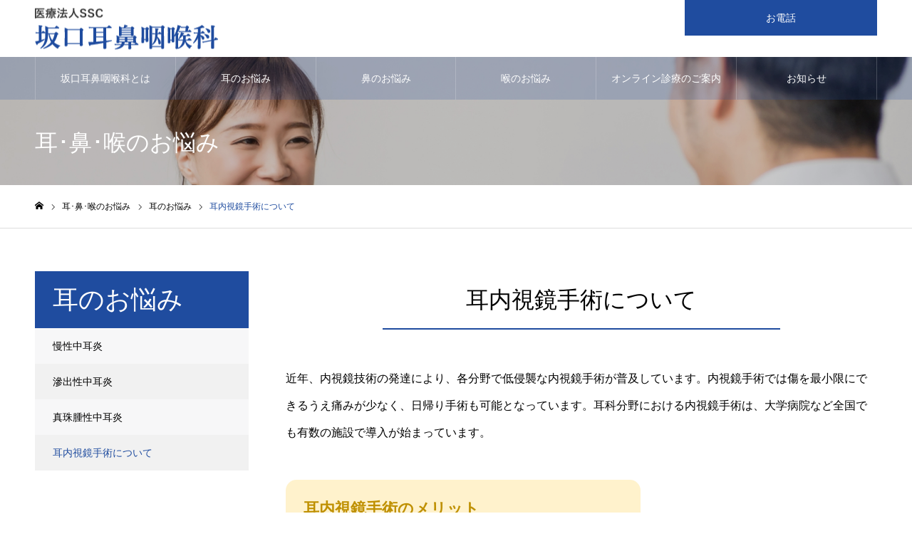

--- FILE ---
content_type: text/html; charset=UTF-8
request_url: https://ssc-jibi.com/symptom/ear/490/
body_size: 10360
content:

<!DOCTYPE html>
<html class="pc" lang="ja">
<head>
<!-- Google Tag Manager -->
<script>(function(w,d,s,l,i){w[l]=w[l]||[];w[l].push({'gtm.start':
new Date().getTime(),event:'gtm.js'});var f=d.getElementsByTagName(s)[0],
j=d.createElement(s),dl=l!='dataLayer'?'&l='+l:'';j.async=true;j.src=
'https://www.googletagmanager.com/gtm.js?id='+i+dl;f.parentNode.insertBefore(j,f);
})(window,document,'script','dataLayer','GTM-N7F7HCD');</script>
<!-- End Google Tag Manager -->
<meta charset="UTF-8">
<!--[if IE]><meta http-equiv="X-UA-Compatible" content="IE=edge"><![endif]-->
<meta name="viewport" content="width=device-width">
<meta name="format-detection" content="telephone=no">
<meta name="description" content="福岡市西区／最先端の手術で鼻･耳･喉のお悩みを根本的に解決するクリニック／坂口耳鼻咽喉科は外科的治療の専門耳鼻咽喉科です">
<link rel="pingback" href="https://ssc-jibi.com/xmlrpc.php">
<title>耳内視鏡手術について | 坂口耳鼻咽喉科／公式サイト | 耳・鼻・喉の日帰り手術なら福岡市西区の耳鼻咽喉科 坂口耳鼻咽喉科</title>
<link rel='dns-prefetch' href='//s.w.org' />
<link rel="alternate" type="application/rss+xml" title="坂口耳鼻咽喉科／公式サイト | 耳・鼻・喉の日帰り手術なら福岡市西区の耳鼻咽喉科 坂口耳鼻咽喉科 &raquo; フィード" href="https://ssc-jibi.com/feed/" />
<link rel="alternate" type="application/rss+xml" title="坂口耳鼻咽喉科／公式サイト | 耳・鼻・喉の日帰り手術なら福岡市西区の耳鼻咽喉科 坂口耳鼻咽喉科 &raquo; コメントフィード" href="https://ssc-jibi.com/comments/feed/" />
		<script type="text/javascript">
			window._wpemojiSettings = {"baseUrl":"https:\/\/s.w.org\/images\/core\/emoji\/12.0.0-1\/72x72\/","ext":".png","svgUrl":"https:\/\/s.w.org\/images\/core\/emoji\/12.0.0-1\/svg\/","svgExt":".svg","source":{"concatemoji":"https:\/\/ssc-jibi.com\/wp-includes\/js\/wp-emoji-release.min.js?ver=5.3.20"}};
			!function(e,a,t){var n,r,o,i=a.createElement("canvas"),p=i.getContext&&i.getContext("2d");function s(e,t){var a=String.fromCharCode;p.clearRect(0,0,i.width,i.height),p.fillText(a.apply(this,e),0,0);e=i.toDataURL();return p.clearRect(0,0,i.width,i.height),p.fillText(a.apply(this,t),0,0),e===i.toDataURL()}function c(e){var t=a.createElement("script");t.src=e,t.defer=t.type="text/javascript",a.getElementsByTagName("head")[0].appendChild(t)}for(o=Array("flag","emoji"),t.supports={everything:!0,everythingExceptFlag:!0},r=0;r<o.length;r++)t.supports[o[r]]=function(e){if(!p||!p.fillText)return!1;switch(p.textBaseline="top",p.font="600 32px Arial",e){case"flag":return s([127987,65039,8205,9895,65039],[127987,65039,8203,9895,65039])?!1:!s([55356,56826,55356,56819],[55356,56826,8203,55356,56819])&&!s([55356,57332,56128,56423,56128,56418,56128,56421,56128,56430,56128,56423,56128,56447],[55356,57332,8203,56128,56423,8203,56128,56418,8203,56128,56421,8203,56128,56430,8203,56128,56423,8203,56128,56447]);case"emoji":return!s([55357,56424,55356,57342,8205,55358,56605,8205,55357,56424,55356,57340],[55357,56424,55356,57342,8203,55358,56605,8203,55357,56424,55356,57340])}return!1}(o[r]),t.supports.everything=t.supports.everything&&t.supports[o[r]],"flag"!==o[r]&&(t.supports.everythingExceptFlag=t.supports.everythingExceptFlag&&t.supports[o[r]]);t.supports.everythingExceptFlag=t.supports.everythingExceptFlag&&!t.supports.flag,t.DOMReady=!1,t.readyCallback=function(){t.DOMReady=!0},t.supports.everything||(n=function(){t.readyCallback()},a.addEventListener?(a.addEventListener("DOMContentLoaded",n,!1),e.addEventListener("load",n,!1)):(e.attachEvent("onload",n),a.attachEvent("onreadystatechange",function(){"complete"===a.readyState&&t.readyCallback()})),(n=t.source||{}).concatemoji?c(n.concatemoji):n.wpemoji&&n.twemoji&&(c(n.twemoji),c(n.wpemoji)))}(window,document,window._wpemojiSettings);
		</script>
		<style type="text/css">
img.wp-smiley,
img.emoji {
	display: inline !important;
	border: none !important;
	box-shadow: none !important;
	height: 1em !important;
	width: 1em !important;
	margin: 0 .07em !important;
	vertical-align: -0.1em !important;
	background: none !important;
	padding: 0 !important;
}
</style>
	<link rel='stylesheet' id='style-css'  href='https://ssc-jibi.com/wp-content/themes/maplweb/style.css?ver=0.0.8' type='text/css' media='all' />
<link rel='stylesheet' id='wp-block-library-css'  href='https://ssc-jibi.com/wp-includes/css/dist/block-library/style.min.css?ver=5.3.20' type='text/css' media='all' />
<link rel='stylesheet' id='parent-style-css'  href='https://ssc-jibi.com/wp-content/themes/noel_tcd072/style.css?ver=5.3.20' type='text/css' media='all' />
<link rel='stylesheet' id='child-style-css'  href='https://ssc-jibi.com/wp-content/themes/maplweb/style.css?ver=5.3.20' type='text/css' media='all' />
<script type='text/javascript' src='https://ssc-jibi.com/wp-includes/js/jquery/jquery.js?ver=1.12.4-wp'></script>
<script type='text/javascript' src='https://ssc-jibi.com/wp-includes/js/jquery/jquery-migrate.min.js?ver=1.4.1'></script>
<link rel='https://api.w.org/' href='https://ssc-jibi.com/wp-json/' />
<link rel="canonical" href="https://ssc-jibi.com/symptom/ear/490/" />
<link rel='shortlink' href='https://ssc-jibi.com/?p=490' />
<link rel="alternate" type="application/json+oembed" href="https://ssc-jibi.com/wp-json/oembed/1.0/embed?url=https%3A%2F%2Fssc-jibi.com%2Fsymptom%2Fear%2F490%2F" />
<link rel="alternate" type="text/xml+oembed" href="https://ssc-jibi.com/wp-json/oembed/1.0/embed?url=https%3A%2F%2Fssc-jibi.com%2Fsymptom%2Fear%2F490%2F&#038;format=xml" />

<link rel="stylesheet" href="https://ssc-jibi.com/wp-content/themes/noel_tcd072/css/design-plus.css?ver=0.0.8">
<link rel="stylesheet" href="https://ssc-jibi.com/wp-content/themes/noel_tcd072/css/sns-botton.css?ver=0.0.8">
<link rel="stylesheet" media="screen and (max-width:1250px)" href="https://ssc-jibi.com/wp-content/themes/noel_tcd072/css/responsive.css?ver=0.0.8">
<link rel="stylesheet" media="screen and (max-width:1250px)" href="https://ssc-jibi.com/wp-content/themes/noel_tcd072/css/footer-bar.css?ver=0.0.8">

<script src="https://ssc-jibi.com/wp-content/themes/noel_tcd072/js/jquery.easing.1.3.js?ver=0.0.8"></script>
<script src="https://ssc-jibi.com/wp-content/themes/noel_tcd072/js/jscript.js?ver=0.0.8"></script>
<script src="https://ssc-jibi.com/wp-content/themes/noel_tcd072/js/comment.js?ver=0.0.8"></script>


<link rel="stylesheet" href="https://ssc-jibi.com/wp-content/themes/noel_tcd072/js/perfect-scrollbar.css?ver=0.0.8">
<script src="https://ssc-jibi.com/wp-content/themes/noel_tcd072/js/perfect-scrollbar.min.js?ver=0.0.8"></script>

<script src="https://ssc-jibi.com/wp-content/themes/noel_tcd072/js/jquery.cookie.js?ver=0.0.8"></script>


<style type="text/css">

body, input, textarea { font-family: "Hiragino Sans", "ヒラギノ角ゴ ProN", "Hiragino Kaku Gothic ProN", "游ゴシック", YuGothic, "メイリオ", Meiryo, sans-serif; }

.rich_font, .p-vertical { font-family: "Times New Roman" , "游明朝" , "Yu Mincho" , "游明朝体" , "YuMincho" , "ヒラギノ明朝 Pro W3" , "Hiragino Mincho Pro" , "HiraMinProN-W3" , "HGS明朝E" , "ＭＳ Ｐ明朝" , "MS PMincho" , serif; font-weight:500; }

.rich_font_type1 { font-family: Arial, "ヒラギノ角ゴ ProN W3", "Hiragino Kaku Gothic ProN", "メイリオ", Meiryo, sans-serif; }
.rich_font_type2 { font-family: "Hiragino Sans", "ヒラギノ角ゴ ProN", "Hiragino Kaku Gothic ProN", "游ゴシック", YuGothic, "メイリオ", Meiryo, sans-serif; font-weight:500; }
.rich_font_type3 { font-family: "Times New Roman" , "游明朝" , "Yu Mincho" , "游明朝体" , "YuMincho" , "ヒラギノ明朝 Pro W3" , "Hiragino Mincho Pro" , "HiraMinProN-W3" , "HGS明朝E" , "ＭＳ Ｐ明朝" , "MS PMincho" , serif; font-weight:500; }

.post_content, #next_prev_post { font-family: "Hiragino Sans", "ヒラギノ角ゴ ProN", "Hiragino Kaku Gothic ProN", "游ゴシック", YuGothic, "メイリオ", Meiryo, sans-serif; }

.home #header_top { background:rgba(255,255,255,0.7); }
#header_top { background:rgba(255,255,255,1); }
#header_logo a { color:#000000; }
.pc #global_menu { background:rgba(31,76,159,0.2); }
.pc #global_menu > ul { border-left:1px solid rgba(255,255,255,0.2); }
.pc #global_menu > ul > li { border-right:1px solid rgba(255,255,255,0.2); }
.pc #global_menu > ul > li > a, .pc #global_menu ul ul li.menu-item-has-children > a:before { color:#ffffff; }
.pc #global_menu > ul > li > a:after { background:#00379e; }
.pc #global_menu ul ul a { color:#ffffff; background:#1f4c9f; }
.pc #global_menu ul ul a:hover { background:#00379e; }
.pc .header_fix #global_menu { background:rgba(31,76,159,0.9); }
.pc .header_fix #global_menu > ul { border-left:1px solid rgba(255,255,255,0.9); }
.pc .header_fix #global_menu > ul > li { border-right:1px solid rgba(255,255,255,0.9); }
.mobile #mobile_menu { background:#222222; }
.mobile #global_menu a { color:#ffffff; background:#222222; border-bottom:1px solid #444444; }
.mobile #global_menu li li a { background:#333333; }
.mobile #global_menu a:hover, #mobile_menu .close_button:hover, #mobile_menu #global_menu .child_menu_button:hover { color:#ffffff; background:#ff4b54; }
.megamenu_clinic_list1 { border-color:#dddddd; background:#ffffff; }
.megamenu_clinic_list1 a { background:#ffffff; }
.megamenu_clinic_list1 ol, .megamenu_clinic_list1 li { border-color:#dddddd; }
.megamenu_clinic_list1 .title { color:#ff4b54; }
.megamenu_clinic_list2 { border-color:#dddddd; background:#ffffff; }
.megamenu_clinic_list2 a { background:#ffffff; }
.megamenu_clinic_list2_inner, .megamenu_clinic_list2 ol, .megamenu_clinic_list2 li { border-color:#dddddd; }
.megamenu_clinic_list2 .headline, .megamenu_clinic_list2 .title { color:#1f4c9f; }
.megamenu_clinic_list2 .link_button a { color:#FFFFFF; background:#1f4c9f; }
.megamenu_clinic_list2 .link_button a:hover { color:#FFFFFF; background:#00379e; }
.megamenu_campaign_list { background:#f4f4f5; }
.megamenu_campaign_list .post_list_area, .megamenu_campaign_list .menu_area a:hover, .megamenu_campaign_list .menu_area li.active a { background:#ffffff; }
.megamenu_campaign_list .menu_area a { background:#ff474f; }
.megamenu_campaign_list .menu_area a:hover, .megamenu_campaign_list .menu_area li.active a { color:#ff474f; }
.pc .header_fix #header_top { background:rgba(255,255,255,0.8); }
.header_fix #header_logo a { color:#000000 !important; }
#header_button .button1 a, #footer_button .button1 a { color:#FFFFFF; background:#1f4c9f; }
#header_button .button1 a:hover, #footer_button .button1 a:hover { color:#FFFFFF; background:#00379e; }
#header_button .button2 a, #footer_button .button2 a { color:#FFFFFF; background:#222222; }
#header_button .button2 a:hover, #footer_button .button2 a:hover { color:#FFFFFF; background:#000000; }
#footer_info_content1 .button a { color:#FFFFFF; background:#1f4c9f; }
#footer_info_content1 .button a:hover { color:#FFFFFF; background:#00379e; }
#footer_info_content2 .button a { color:#FFFFFF; background:#9f721f; }
#footer_info_content2 .button a:hover { color:#FFFFFF; background:#9f721f; }
#footer_banner .title { color:#f95660; font-size:20px; }
#footer_menu_area, #footer_menu_area a, #footer_menu .footer_headline a:before { color:#000000; }
#footer_menu_area .footer_headline a { color:#1f4c9f; }
#footer_menu_area a:hover, #footer_menu .footer_headline a:hover:before { color:#00379e; }
#footer_bottom, #footer_bottom a { color:#FFFFFF; }
@media screen and (max-width:950px) {
  #footer_banner .title { font-size:16px; }
}
#page_header_catch .catch { font-size:42px; color:#ffffff; }
#page_header_catch .desc { font-size:16px; color:#ffffff; }
#page_header_catch .title { font-size:32px; color:#ffffff; }
#archive_service .bottom_area .desc { font-size:16px; }
#archive_service .bottom_area .link_button a { color:#FFFFFF; background:#222222; }
#archive_service .bottom_area .link_button a:hover { color:#FFFFFF; background:#1f4c9f; }
#archive_service .archive_service_child .headline { font-size:20px; color:#1f4c9f; background:#f7f7f8; border-color:#1f4c9f; }
.service_post_list li a { background:#f7f7f8; }
.service_post_list .title { font-size:22px; color:#1f4c9f; }
#single_service_title_area .title { font-size:26px; }
#side_service_category_list .headline { color:#ffffff; background:#1f4c9f; }
#side_service_category_list.type1 .post_list a { background:#f7f7f8; }
#side_service_category_list.type1 .post_list li:nth-child(even) a { background:#f1f1f1; }
#side_service_category_list .child_menu > a { color:#ffffff;  background:#222222; }
#side_service_category_list .child_menu > a:before { border-color: #222222 transparent transparent transparent; }
#side_service_category_list.type2 a { border-color:#dddddd; }
@media screen and (max-width:950px) {
  #page_header_catch .catch { font-size:22px; }
  #page_header_catch .desc { font-size:14px; }
  #page_header_catch .title { font-size:20px; }
  #archive_service .archive_service_child .headline { font-size:15px;  }
  #archive_service .bottom_area .desc { font-size:14px; }
  .service_post_list .title { font-size:16px; }
  #single_service_title_area .title { font-size:20px; }
}
body.single #main_col, .cf_data_list li { font-size:16px; }
.cf_catch .catch { font-size:32px; }.cf_data_list .headline { font-size:22px; }.cf_content_list .headline { font-size:20px; }.cf_price_list .headline { font-size:20px; }.cf_data_list li:before{ border:1px solid #1f4c9f; color:#1f4c9f; }@media screen and (max-width:950px) {
  body.single #main_col, .cf_data_list li { font-size:13px; }
  .cf_catch .catch { font-size:21px; }  .cf_data_list .headline { font-size:16px; }  .cf_content_list .headline { font-size:16px; }  .cf_price_list .headline { font-size:16px; }}
#archive_service .top_area .title { font-size:46px; }
#archive_service .top_area .title span { font-size:16px; }
#archive_service .top_area .catch { font-size:26px; }
#side_service_category_list .headline { font-size:36px; }
#side_service_category_list .headline span { font-size:16px; }
@media screen and (max-width:950px) {
  #archive_service .top_area .title { font-size:24px; }
  #archive_service .top_area .title span { font-size:12px; }
  #archive_service .top_area .catch, #archive_service .mobile_catch { font-size:16px; }
  #side_service_category_list .headline { font-size:20px; }
  #side_service_category_list .headline span { font-size:12px; }
}

.author_profile a.avatar img, .animate_image img, .animate_background .image {
  width:100%; height:auto;
  -webkit-transition: transform  0.75s ease;
  transition: transform  0.75s ease;
}
.author_profile a.avatar:hover img, .animate_image:hover img, .animate_background:hover .image, #index_staff_slider a:hover img {
  -webkit-transform: scale(1.2);
  transform: scale(1.2);
}




a { color:#000; }

#bread_crumb li.last span, #comment_headline, .tcd_category_list a:hover, .tcd_category_list .child_menu_button:hover, .side_headline, #faq_category li a:hover, #faq_category li.active a, #archive_service .bottom_area .sub_category li a:hover,
  #side_service_category_list a:hover, #side_service_category_list li.active > a, #side_faq_category_list a:hover, #side_faq_category_list li.active a, #side_staff_list a:hover, #side_staff_list li.active a, .cf_data_list li a:hover,
    #side_campaign_category_list a:hover, #side_campaign_category_list li.active a, #side_clinic_list a:hover, #side_clinic_list li.active a
{ color: #1f4c9f; }

#page_header .tab, #return_top a, #comment_tab li a:hover, #comment_tab li.active a, #comment_header #comment_closed p, #submit_comment:hover, #cancel_comment_reply a:hover, #p_readmore .button:hover,
  #wp-calendar td a:hover, #post_pagination p, #post_pagination a:hover, .page_navi span.current, .page_navi a:hover, .c-pw__btn:hover
{ background-color: #1f4c9f; }

#guest_info input:focus, #comment_textarea textarea:focus, .c-pw__box-input:focus
{ border-color: #1f4c9f; }

#comment_tab li.active a:after, #comment_header #comment_closed p:after
{ border-color:#1f4c9f transparent transparent transparent; }


#header_logo a:hover, #footer a:hover, .cardlink_title a:hover, #menu_button:hover:before, #header_logo a:hover, #related_post .item a:hover, .comment a:hover, .comment_form_wrapper a:hover, #next_prev_post a:hover,
  #bread_crumb a:hover, #bread_crumb li.home a:hover:after, .author_profile a:hover, .author_profile .author_link li a:hover:before, #post_meta_bottom a:hover, #next_prev_post a:hover:before,
    #recent_news a.link:hover, #recent_news .link:hover:after, #recent_news li a:hover .title, #searchform .submit_button:hover:before, .styled_post_list1 a:hover .title_area, .styled_post_list1 a:hover .date, .p-dropdown__title:hover:after, .p-dropdown__list li a:hover
{ color: #1f4c9f; }
.post_content a { color: #1f4c9f; }
.post_content a:hover { color:#888888; }
#return_top a:hover { background-color: #1f4c9f; }
.frost_bg:before { background:rgba(255,255,255,0.4); }
.blur_image img { filter:blur(10px); }


#header_button .button { width:270px; }
#menu-item-201 a { line-height:1.5 !important; padding-top:9px !important; }#single_service_title_area .title{ text-align:center;background-color:#ffffff !important;border-left:0px;border-bottom:2px solid #4472C4;width:60%;margin:0 auto;font-size:200%; }
#single_service_title_area .image { display:none; }
.cf_data_list { background-color:#FFF2CC !important;width:60%;border-radius:15px;padding:30px 25px 10px 25px;}
.cf_data_list .headline {color:#BF9000 !important;border-bottom:1px solid #BF9000 !important;padding:0 0 20px 0;margin:0 0 30px 0;text-align:left;font-weight:bold; }
.cf_data_list li { float:none;width:100%;}
.cf_data_list li:before{border:1px solid #000 !important; color:#000 !important;}
@media screen and (max-width: 767px) {
#single_service_title_area .title{ width:85%;}
.cf_data_list{width:100%;padding:20px 20px 0px 20px;border-radius:10px;}
.cf_data_list .headline{padding:0 0 13px 0;margin:0 0 10px 0;
}
</style>

</head>
<body id="body" class="service-template-default single single-service postid-490 has_header_button">
<!-- Google Tag Manager (noscript) -->
<noscript><iframe src="https://www.googletagmanager.com/ns.html?id=GTM-N7F7HCD"
height="0" width="0" style="display:none;visibility:hidden"></iframe></noscript>
<!-- End Google Tag Manager (noscript) -->

<div id="container">

 <header id="header">

  <div id="header_top">
   <div id="header_top_inner">
    <div id="header_logo">
     
<h2 class="logo">
 <a href="https://ssc-jibi.com/" title="坂口耳鼻咽喉科／公式サイト | 耳・鼻・喉の日帰り手術なら福岡市西区の耳鼻咽喉科 坂口耳鼻咽喉科">
    <img class="pc_logo_image" src="https://ssc-jibi.com/wp-content/uploads/2020/03/logo.png?1768376721" alt="坂口耳鼻咽喉科／公式サイト | 耳・鼻・喉の日帰り手術なら福岡市西区の耳鼻咽喉科 坂口耳鼻咽喉科" title="坂口耳鼻咽喉科／公式サイト | 耳・鼻・喉の日帰り手術なら福岡市西区の耳鼻咽喉科 坂口耳鼻咽喉科" width="257" height="59" />
      <img class="mobile_logo_image" src="https://ssc-jibi.com/wp-content/uploads/2020/03/logo_sp.png?1768376721" alt="坂口耳鼻咽喉科／公式サイト | 耳・鼻・喉の日帰り手術なら福岡市西区の耳鼻咽喉科 坂口耳鼻咽喉科" title="坂口耳鼻咽喉科／公式サイト | 耳・鼻・喉の日帰り手術なら福岡市西区の耳鼻咽喉科 坂口耳鼻咽喉科" width="187" height="41" />
   </a>
</h2>

    </div>
        <a href="#" id="menu_button"><span>メニュー</span></a>
            <div id="header_button" class="clearfix">
          <div class="button button1">
      <a href="tel:092-894-1115">お電話</a>
     </div><!-- END .header_button -->
         </div><!-- END #header_button -->
       </div><!-- END #header_top_inner -->
  </div><!-- END #header_top -->

    <nav id="global_menu">
   <ul id="menu-%e3%82%b0%e3%83%ad%e3%83%bc%e3%83%90%e3%83%ab%e3%83%a1%e3%83%8b%e3%83%a5%e3%83%bc" class="menu"><li id="menu-item-104" class="menu-item menu-item-type-custom menu-item-object-custom menu-item-104"><a href="/clinic/" class="megamenu_button" data-megamenu="js-megamenu104">坂口耳鼻咽喉科とは</a></li>
<li id="menu-item-105" class="menu-item menu-item-type-custom menu-item-object-custom current-menu-ancestor current-menu-parent menu-item-has-children menu-item-105"><a href="/symptom/ear/">耳のお悩み</a>
<ul class="sub-menu">
	<li id="menu-item-491" class="menu-item menu-item-type-custom menu-item-object-custom menu-item-491"><a href="/symptom/ear/487/">慢性中耳炎</a></li>
	<li id="menu-item-492" class="menu-item menu-item-type-custom menu-item-object-custom menu-item-492"><a href="/symptom/ear/488/">滲出性中耳炎</a></li>
	<li id="menu-item-493" class="menu-item menu-item-type-custom menu-item-object-custom menu-item-493"><a href="/symptom/ear/489/">真珠腫性中耳炎</a></li>
	<li id="menu-item-494" class="menu-item menu-item-type-custom menu-item-object-custom current-menu-item menu-item-494"><a href="/symptom/ear/490/" aria-current="page">耳内視鏡手術について</a></li>
</ul>
</li>
<li id="menu-item-106" class="menu-item menu-item-type-custom menu-item-object-custom menu-item-has-children menu-item-106"><a href="/symptom/nose/">鼻のお悩み</a>
<ul class="sub-menu">
	<li id="menu-item-118" class="menu-item menu-item-type-custom menu-item-object-custom menu-item-118"><a href="/symptom/nose/77/">においがしない</a></li>
	<li id="menu-item-119" class="menu-item menu-item-type-custom menu-item-object-custom menu-item-119"><a href="/symptom/nose/76/">鼻血が出やすい</a></li>
	<li id="menu-item-120" class="menu-item menu-item-type-custom menu-item-object-custom menu-item-120"><a href="/symptom/nose/75/">鼻詰まりがする</a></li>
	<li id="menu-item-121" class="menu-item menu-item-type-custom menu-item-object-custom menu-item-121"><a href="/symptom/nose/74/">くしゃみ・鼻水が止まらない</a></li>
	<li id="menu-item-653" class="menu-item menu-item-type-custom menu-item-object-custom menu-item-653"><a href="/symptom/nose/652/">好酸球性副鼻腔炎</a></li>
	<li id="menu-item-496" class="menu-item menu-item-type-custom menu-item-object-custom menu-item-496"><a href="/clinic/treatment/">新しい治療法について</a></li>
</ul>
</li>
<li id="menu-item-107" class="menu-item menu-item-type-custom menu-item-object-custom menu-item-has-children menu-item-107"><a href="/symptom/throat/">喉のお悩み</a>
<ul class="sub-menu">
	<li id="menu-item-122" class="menu-item menu-item-type-custom menu-item-object-custom menu-item-122"><a href="/symptom/throat/80/">声が掠れる</a></li>
	<li id="menu-item-123" class="menu-item menu-item-type-custom menu-item-object-custom menu-item-123"><a href="/symptom/throat/79/">飲み込みにくい</a></li>
	<li id="menu-item-124" class="menu-item menu-item-type-custom menu-item-object-custom menu-item-124"><a href="/symptom/throat/78/">喉が痛い</a></li>
</ul>
</li>
<li id="menu-item-644" class="menu-item menu-item-type-post_type menu-item-object-page menu-item-644"><a href="https://ssc-jibi.com/online/">オンライン診療のご案内</a></li>
<li id="menu-item-108" class="menu-item menu-item-type-custom menu-item-object-custom menu-item-108"><a href="/news/">お知らせ</a></li>
</ul>  </nav>
  
 </header>


 <div class="megamenu_clinic_list2" id="js-megamenu104">
 <div class="megamenu_clinic_list2_inner clearfix">
  <div class="left_area">
   <h2 class="headline rich_font">クリニック案内<span>坂口耳鼻咽喉科のご案内</span></h2>   <p class="desc">坂口耳鼻咽喉科は『外科的治療』の専門耳鼻咽喉科です。鼻・耳・喉のお悩みを最先端の手術（日帰り・短期入院）で根本的に解決します。</p>      <div class="link_button">
    <a href="https://ssc-jibi.com/clinic/">詳しく見る</a>
   </div>
     </div>
    <ol class="clearfix">
      <li class="item">
    <a class="link animate_background" href="https://ssc-jibi.com/clinic/about/">
     <h3 class="title rich_font"><span>坂口耳鼻咽喉科とは</span></h3>
     <div class="image_wrap">
      <div class="image" style="background:url(https://ssc-jibi.com/wp-content/uploads/2020/03/about_eyecatch-830x300.jpg) no-repeat center center; background-size:cover;"></div>
     </div>
          <p class="catch"><span>最先端の手術で鼻・耳・喉のお悩みを根本的に解決するクリニック</span></p>
         </a>
   </li>
      <li class="item">
    <a class="link animate_background" href="https://ssc-jibi.com/clinic/greeting/">
     <h3 class="title rich_font"><span>理事長あいさつ</span></h3>
     <div class="image_wrap">
      <div class="image" style="background:url(https://ssc-jibi.com/wp-content/uploads/2020/03/greeting_eyecatch2-1-830x300.jpg) no-repeat center center; background-size:cover;"></div>
     </div>
          <p class="catch"><span>年間1,000例以上の手術実績で<br />
長年のお悩みを根本から解決する</span></p>
         </a>
   </li>
      <li class="item">
    <a class="link animate_background" href="https://ssc-jibi.com/clinic/doctor/">
     <h3 class="title rich_font"><span>医師紹介</span></h3>
     <div class="image_wrap">
      <div class="image" style="background:url(https://ssc-jibi.com/wp-content/uploads/2020/03/doctor_eyecatch-830x300.jpg) no-repeat center center; background-size:cover;"></div>
     </div>
          <p class="catch"><span>高い技術と<br />
豊富な経験を持つ医師が在籍</span></p>
         </a>
   </li>
      <li class="item">
    <a class="link animate_background" href="https://ssc-jibi.com/clinic/scope/">
     <h3 class="title rich_font"><span>内視鏡手術とは</span></h3>
     <div class="image_wrap">
      <div class="image" style="background:url(https://ssc-jibi.com/wp-content/uploads/2020/03/scope_eyecatch-830x300.jpg) no-repeat center center; background-size:cover;"></div>
     </div>
          <p class="catch"><span>必要最小限の負担で<br />
辛い症状を根治できる技術</span></p>
         </a>
   </li>
      <li class="item">
    <a class="link animate_background" href="https://ssc-jibi.com/clinic/treatment/">
     <h3 class="title rich_font"><span>新しい治療法について</span></h3>
     <div class="image_wrap">
      <div class="image" style="background:url(https://ssc-jibi.com/wp-content/uploads/2020/10/treatment_eyecatch-830x300.jpg) no-repeat center center; background-size:cover;"></div>
     </div>
          <p class="catch"><span>好酸球性副鼻腔炎（指定難病）と<br>スギ花粉に対する新しい治療法</span></p>
         </a>
   </li>
      <li class="item">
    <a class="link animate_background" href="https://ssc-jibi.com/clinic/access/">
     <h3 class="title rich_font"><span>アクセス</span></h3>
     <div class="image_wrap">
      <div class="image" style="background:url(https://ssc-jibi.com/wp-content/uploads/2020/03/access_eyecatch-830x300.jpg) no-repeat center center; background-size:cover;"></div>
     </div>
          <p class="catch"><span>地下鉄「姪浜駅」より<br />
車で約3分・駐車場完備</span></p>
         </a>
   </li>
     </ol>
   </div>
</div>

 <div id="page_header" class="small" style="background:url(https://ssc-jibi.com/wp-content/uploads/2020/03/symptom_title.jpg) no-repeat center top; background-size:cover;">
 <div id="page_header_inner">
  <div id="page_header_catch">
   <h2 class="title rich_font">耳･鼻･喉のお悩み</h2>  </div>
 </div>
 <div class="overlay" style="background:rgba(0,0,0,0.2);"></div></div>

<div id="bread_crumb">

<ul class="clearfix" itemscope itemtype="http://schema.org/BreadcrumbList">
 <li itemprop="itemListElement" itemscope itemtype="http://schema.org/ListItem" class="home"><a itemprop="item" href="https://ssc-jibi.com/"><span itemprop="name">ホーム</span></a><meta itemprop="position" content="1"></li>
 <li itemprop="itemListElement" itemscope itemtype="http://schema.org/ListItem"><a itemprop="item" href="https://ssc-jibi.com/symptom/"><span itemprop="name">耳･鼻･喉のお悩み</span></a><meta itemprop="position" content="2"></li>
  <li itemprop="itemListElement" itemscope itemtype="http://schema.org/ListItem" class="category">
    <a itemprop="item" href="https://ssc-jibi.com/symptom/ear/"><span itemprop="name">耳のお悩み</span></a>
    <meta itemprop="position" content="3">
 </li>
  <li class="last" itemprop="itemListElement" itemscope itemtype="http://schema.org/ListItem"><span itemprop="name">耳内視鏡手術について</span><meta itemprop="position" content="4"></li>
</ul>

</div>

<div id="main_contents" class="clearfix">

 <div id="main_col" class="clearfix">

 <div id="single_service">

 
 <article id="article">

  <div id="single_service_title_area">
   <h1 class="title rich_font" style="color:#000000; background:#f7f7f8; border-color:#1f4c9f;"><span>耳内視鏡手術について</span></h1>
      <div class="image" style="background:url(https://ssc-jibi.com/wp-content/uploads/2020/03/symptom_cont_1.jpg) no-repeat center center; background-size:cover;"></div>
     </div>

    <div class="cf_catch">
         <div class="post_content clearfix">
    <p>近年、内視鏡技術の発達により、各分野で低侵襲な内視鏡手術が普及しています。内視鏡手術では傷を最小限にできるうえ痛みが少なく、日帰り手術も可能となっています。耳科分野における内視鏡手術は、大学病院など全国でも有数の施設で導入が始まっています。</p>
   </div>
     </div>
  
    <div class="cf_data_list" style="background:#f7f7f8;">
      <h3 class="headline rich_font" style="color:#1f4c9f;">耳内視鏡手術のメリット</h3>
      <ul class="clearfix">
        <li><span>身体への負担が少ない</span></li>        <li><span>日帰り・短期間入院で手術が可能</span></li>       </ul>
  </div>
  
    <div class="cf_content_list">
      <div class="item">
            <div class="post_content clearfix">
     <p>内視鏡下耳科手術の利点は、まず身体への負担が少なく傷口がほとんど目立たないことです。耳の後ろを切ったりせず外耳道の穴から内視鏡を入れて手術するので、大きな切開の必要がありません。<br />もう一つの大きな利点は、日帰りあるいは短い入院期間での手術が可能であることです。従来の方法では、場合によって大きく切開したり耳の後ろの骨を大きく削ったりする必要があり、傷の管理のため基本的に約2週間の入院が必要でした。耳内視鏡手術では長い入院の必要はなく、生活への負担も最小限にすることが出来ます。</p>
<p><strong>耳内視鏡手術には高い技術が必要であり、現在日本国内で実施している施設はまだまだ少数です。年間1,000件以上の内視鏡手術実績のある当院では、経験豊富な執刀医の熟練の技術によりこれを実現しています。</strong></p>
    </div>
       </div>
     </div>
  
  
 </article><!-- END #article -->

 
  <div id="single_service_related_post">
  <h3 class="headline rich_font" style="color:#1f4c9f; font-size:22px;">耳のお悩み</h3>    <ol class="service_post_list clearfix">
      <li>
    <a class="link animate_background" href="https://ssc-jibi.com/symptom/ear/487/">
     <div class="image_wrap">
      <div class="image" style="background:url(https://ssc-jibi.com/wp-content/uploads/2020/03/symptom_cont_1.jpg) no-repeat center center; background-size:cover;"></div>
     </div>
     <div class="title_area">
      <h4 class="title rich_font"><span>慢性中耳炎</span></h4>
            <p class="desc"><span>急性中耳炎などの炎症が完全に治らず、慢性化した状態です。鼓膜に穴が開いていることがほ…</span></p>
           </div>
    </a>
   </li>
      <li>
    <a class="link animate_background" href="https://ssc-jibi.com/symptom/ear/488/">
     <div class="image_wrap">
      <div class="image" style="background:url(https://ssc-jibi.com/wp-content/uploads/2020/03/symptom_cont_1.jpg) no-repeat center center; background-size:cover;"></div>
     </div>
     <div class="title_area">
      <h4 class="title rich_font"><span>滲出性中耳炎</span></h4>
            <p class="desc"><span>耳管が正常に機能せず、耳の中（鼓室）に液体がたまっている状態です。難聴や耳の不快感、…</span></p>
           </div>
    </a>
   </li>
      <li>
    <a class="link animate_background" href="https://ssc-jibi.com/symptom/ear/489/">
     <div class="image_wrap">
      <div class="image" style="background:url(https://ssc-jibi.com/wp-content/uploads/2020/03/symptom_cont_1.jpg) no-repeat center center; background-size:cover;"></div>
     </div>
     <div class="title_area">
      <h4 class="title rich_font"><span>真珠腫性中耳炎</span></h4>
            <p class="desc"><span>鼓膜の一部が内側にくぼんでいく病気で、そこへ耳垢がたまると真珠のようなかたまり「真珠…</span></p>
           </div>
    </a>
   </li>
      <li>
    <a class="link animate_background" href="https://ssc-jibi.com/symptom/ear/490/">
     <div class="image_wrap">
      <div class="image" style="background:url(https://ssc-jibi.com/wp-content/uploads/2020/03/symptom_cont_1.jpg) no-repeat center center; background-size:cover;"></div>
     </div>
     <div class="title_area">
      <h4 class="title rich_font"><span>耳内視鏡手術について</span></h4>
            <p class="desc"><span>近年、内視鏡技術の発達により、各分野で低侵襲な内視鏡手術が普及しています。内視鏡手術では傷を最小限にできるうえ痛みが少なく、…</span></p>
           </div>
    </a>
   </li>
     </ol>
   </div><!-- END #single_service_related_post -->
 
 </div><!-- END #single_service -->

 </div><!-- END #main_col -->

 <div id="side_col">
<div class="side_category_list type1" id="side_service_category_list">
 <h3 class="headline rich_font">耳のお悩み</h3>
 <ul>
      <ol class="post_list">
      <li class="post_name"><a href="https://ssc-jibi.com/symptom/ear/487/">慢性中耳炎</a></li>
      <li class="post_name"><a href="https://ssc-jibi.com/symptom/ear/488/">滲出性中耳炎</a></li>
      <li class="post_name"><a href="https://ssc-jibi.com/symptom/ear/489/">真珠腫性中耳炎</a></li>
      <li class="post_name active"><a href="https://ssc-jibi.com/symptom/ear/490/">耳内視鏡手術について</a></li>
     </ol>
     </ul>
</div>
</div>

</div><!-- END #main_contents -->


 

  <div id="footer_information">
  <div id="footer_information_inner" class="clearfix">
      <div id="footer_company">
        <div id="footer_logo">
     
<h3 class="logo">
 <a href="https://ssc-jibi.com/" title="坂口耳鼻咽喉科／公式サイト | 耳・鼻・喉の日帰り手術なら福岡市西区の耳鼻咽喉科 坂口耳鼻咽喉科">
    <img class="pc_logo_image" src="https://ssc-jibi.com/wp-content/uploads/2020/03/logo.png?1768376721" alt="坂口耳鼻咽喉科／公式サイト | 耳・鼻・喉の日帰り手術なら福岡市西区の耳鼻咽喉科 坂口耳鼻咽喉科" title="坂口耳鼻咽喉科／公式サイト | 耳・鼻・喉の日帰り手術なら福岡市西区の耳鼻咽喉科 坂口耳鼻咽喉科" width="257" height="59" />
      <img class="mobile_logo_image" src="https://ssc-jibi.com/wp-content/uploads/2020/03/logo_sp.png?1768376721" alt="坂口耳鼻咽喉科／公式サイト | 耳・鼻・喉の日帰り手術なら福岡市西区の耳鼻咽喉科 坂口耳鼻咽喉科" title="坂口耳鼻咽喉科／公式サイト | 耳・鼻・喉の日帰り手術なら福岡市西区の耳鼻咽喉科 坂口耳鼻咽喉科" width="187" height="41" />
   </a>
</h3>

    </div>
        <p class="desc">〒819-0025　福岡市西区石丸2丁目40－26<br />
TEL：092-894-1115<br />
<br />
診察時間：<br />
（月～土）9:00～12:30／14:30～18:00<br />
（日）9:00～12:00／14:30～17:00<br />
※日曜日は不定期に休診させていただくことがございます。<br />
「お知らせ」のページもしくはお電話にてご確認ください。</p>	<a href="https://fdoc.jp/clinic/detail/index/id/166752/tab/5/doctors-interview/1/?&utm_campaign=hpbanner-202108&utm_medium=banner&utm_source=clinic-hp"><img src="/wp-content/themes/maplweb/img/epark_bnr.jpg" style="width:320px;margin-top:20px;"></a>
   </div><!-- END #footer_company -->
         <div id="footer_info_content1" class="footer_info_content">
    <h3 class="title rich_font">お電話でのご相談</h3>    <p class="desc">お問い合わせ・ご相談をお電話にて受け付けております。<br />
お気軽にお問い合わせください。</p>        <div class="button">
     <a href="tel:092-894-1115">お電話</a>
    </div>
       </div><!-- END .footer_info_content -->
      <div id="footer_info_content2" class="footer_info_content">
    <h3 class="title rich_font">医師募集はこちら</h3>    <p class="desc">福岡県、佐賀県、長崎県、熊本県、大分県、宮崎県、鹿児島県にて日帰り手術のできる鼻専門クリニックを新規開院予定です。<br />
一緒に働く医師を募集しております！</p>        <div class="button">
     <a href="/recruit/">医師募集はこちら</a>
    </div>
       </div><!-- END .footer_info_content -->
     </div><!-- END #footer_information_inner -->
 </div><!-- END #footer_information -->
 

 <div id="footer_menu_area" style="background:#f4f4f5;">
  <div id="footer_menu_area_inner" class="clearfix">
         <div id="footer_menu" class="footer_menu">
    <h3 class="footer_headline"><a href="">HOME</a></h3>
    <ul id="menu-%e3%83%95%e3%83%83%e3%82%bf%e3%83%bc%e3%83%a1%e3%83%8b%e3%83%a5%e3%83%bc" class="menu"><li id="menu-item-242" class="menu-item menu-item-type-custom menu-item-object-custom menu-item-242"><a href="/clinic/">坂口耳鼻咽喉科とは？</a></li>
<li id="menu-item-243" class="menu-item menu-item-type-custom menu-item-object-custom menu-item-243"><a href="/symptom/ear/">耳のお悩み</a></li>
<li id="menu-item-244" class="menu-item menu-item-type-custom menu-item-object-custom menu-item-244"><a href="/symptom/nose/">鼻のお悩み</a></li>
<li id="menu-item-245" class="menu-item menu-item-type-custom menu-item-object-custom menu-item-245"><a href="/symptom/throat/">喉のお悩み</a></li>
<li id="menu-item-247" class="menu-item menu-item-type-custom menu-item-object-custom menu-item-247"><a href="/news/">お知らせ</a></li>
<li id="menu-item-643" class="menu-item menu-item-type-post_type menu-item-object-page menu-item-643"><a href="https://ssc-jibi.com/online/">オンライン診療のご案内</a></li>
<li id="menu-item-248" class="menu-item menu-item-type-post_type menu-item-object-page menu-item-privacy-policy menu-item-248"><a href="https://ssc-jibi.com/privacy/">個人情報保護方針</a></li>
<li id="menu-item-727" class="menu-item menu-item-type-post_type menu-item-object-page menu-item-727"><a href="https://ssc-jibi.com/recruit/">医療法人SSC新規開院<br>医師募集</a></li>
</ul>   </div>
         <div id="footer_category_menu1" class="footer_menu">
        <h3 class="footer_headline"><a href="https://ssc-jibi.com/symptom/ear/">耳のお悩み</a></h3>
        <ol>
          <li><a href="https://ssc-jibi.com/symptom/ear/487/">慢性中耳炎</a></li>
          <li><a href="https://ssc-jibi.com/symptom/ear/488/">滲出性中耳炎</a></li>
          <li><a href="https://ssc-jibi.com/symptom/ear/489/">真珠腫性中耳炎</a></li>
          <li><a href="https://ssc-jibi.com/symptom/ear/490/">耳内視鏡手術について</a></li>
         </ol>
   </div><!-- END .footer_category_menu -->
      <div id="footer_category_menu2" class="footer_menu">
        <h3 class="footer_headline"><a href="https://ssc-jibi.com/symptom/nose/">鼻のお悩み</a></h3>
        <ol>
          <li><a href="https://ssc-jibi.com/symptom/nose/77/">においがしない</a></li>
          <li><a href="https://ssc-jibi.com/symptom/nose/76/">鼻血が出やすい</a></li>
          <li><a href="https://ssc-jibi.com/symptom/nose/75/">鼻詰まりがする</a></li>
          <li><a href="https://ssc-jibi.com/symptom/nose/74/">くしゃみ・鼻水が止まらない</a></li>
          <li><a href="https://ssc-jibi.com/symptom/nose/652/">好酸球性副鼻腔炎</a></li>
         </ol>
   </div><!-- END .footer_category_menu -->
      <div id="footer_category_menu3" class="footer_menu">
        <h3 class="footer_headline"><a href="https://ssc-jibi.com/symptom/throat/">喉のお悩み</a></h3>
        <ol>
          <li><a href="https://ssc-jibi.com/symptom/throat/80/">声が掠れる</a></li>
          <li><a href="https://ssc-jibi.com/symptom/throat/79/">飲み込みにくい</a></li>
          <li><a href="https://ssc-jibi.com/symptom/throat/78/">喉が痛い</a></li>
         </ol>
   </div><!-- END .footer_category_menu -->
     </div><!-- END #footer_menu_area_inner -->
 </div><!-- END #footer_menu_area -->

 <div id="footer_bottom" style="background:#222222;">
  <div id="footer_bottom_inner" class="clearfix">

      <div id="return_top">
    <a href="#body"><span>PAGE TOP</span></a>
   </div>
   
         <ul id="footer_social_link" class="clearfix">
                            <li class="rss"><a href="https://ssc-jibi.com/feed/" rel="nofollow" target="_blank" title="RSS"><span>RSS</span></a></li>   </ul>
   
   <p id="copyright">Copyright © 坂口耳鼻咽喉科</p>

  </div>
 </div><!-- END #footer_bottom -->

  <div id="footer_button">
    <div class="button button1">
   <a href="tel:092-894-1115">お電話</a>
  </div>
   </div><!-- END #footer_button -->
 
 
</div><!-- #container -->

<div id="mobile_menu">
 <div id="header_mobile_banner">
   </div><!-- END #header_mobile_banner -->
</div>

<script>
jQuery(document).ready(function($){
    $('#header_button').addClass('animate');
    $('#page_header').addClass('animate');
});
</script>


<script type='text/javascript' src='https://ssc-jibi.com/wp-includes/js/comment-reply.min.js?ver=5.3.20'></script>
<script type='text/javascript' src='https://ssc-jibi.com/wp-includes/js/wp-embed.min.js?ver=5.3.20'></script>
</body>
</html>

--- FILE ---
content_type: text/css
request_url: https://ssc-jibi.com/wp-content/themes/maplweb/style.css?ver=0.0.8
body_size: 792
content:
/*
Theme Name:Opinion child
Theme URI:
Description:WordPressテーマ「NOEL」の自作子テーマです。
Template:noel_tcd072
Author:Takashi Yamada
Author URI:https://design-plus1.com/tcd-w/
Version:0.0.8
*/
.pc #global_menu > ul > li > a { padding:0 14px; }
.spbr { display:none; }
.rd { color:#ff0000;font-weight:bold; }
.displaynone {display:none;}

/* symptom_ear */
#symptom_ear { margin-top:40px;font-size:16px;line-height:2.4; }
#symptom_ear div { margin:20px 0; }
#symptom_ear div img { float:left;margin-right:2%;margin-bottom:20px;width:38%; }
#symptom_ear div p {float:left;width:55%;border:1px solid #cccccc;border-radius:10px;padding:2%;}
#symptom_ear h1 {color:#4472C4; background:#ffffff; border-color:#1f4c9f;font-size: 26px;font-weight: 500;height: 80px;line-height: 80px;padding: 0 30px;margin-top:40px;border-left:10px solid #4472C4;}
#symptom_ear > a {margin-top:30px;display:inline-block;}
#symptom_ear .button a { text-align:center;background-color:#FFF2CC;border-radius:10px;padding:10px 20px 0px 20px;border:2px solid #BF9000;display:inline-block;font-size: 130%;font-weight: bold; }
#symptom_ear .button a img { width:50px;float:none;padding:0px;margin:0px; }
#symptom_ear .button a span { position:relative;top:-15px;margin-left:15px; }
#symptom_ear .button a span::after {content: ">";color:#BF9000;margin-left:15px;}
#symptom_ear ul li {background-color:#f7f7f8;margin-top:40px;padding:20px 30px;border-radius:15px;}
#symptom_ear ul li a { display:block; }
#symptom_ear ul li h2 { color:#1f4c9f;font-size:120%; }
#symptom_ear ul {margin-top:30px;}

.post_content td, .post_content th{padding:0px;}

#footer_company .desc{font-size:13px;}
#footer_info_content2{background-color:#fff7e8;}


/* sp */
@media screen and (max-width: 767px) {
	.spbr { display:block; }
	#symptom_ear { font-size:13px;line-height:2; }
	#symptom_ear div img { float:none;margin-bottom:20px;width:100%; }
	#symptom_ear div p {float:none;width:96%;border:1px solid #cccccc;border-radius:10px;padding:2%;}
	#symptom_ear ul li {padding:20px 15px;}

}

--- FILE ---
content_type: text/css
request_url: https://ssc-jibi.com/wp-content/themes/maplweb/style.css?ver=5.3.20
body_size: 792
content:
/*
Theme Name:Opinion child
Theme URI:
Description:WordPressテーマ「NOEL」の自作子テーマです。
Template:noel_tcd072
Author:Takashi Yamada
Author URI:https://design-plus1.com/tcd-w/
Version:0.0.8
*/
.pc #global_menu > ul > li > a { padding:0 14px; }
.spbr { display:none; }
.rd { color:#ff0000;font-weight:bold; }
.displaynone {display:none;}

/* symptom_ear */
#symptom_ear { margin-top:40px;font-size:16px;line-height:2.4; }
#symptom_ear div { margin:20px 0; }
#symptom_ear div img { float:left;margin-right:2%;margin-bottom:20px;width:38%; }
#symptom_ear div p {float:left;width:55%;border:1px solid #cccccc;border-radius:10px;padding:2%;}
#symptom_ear h1 {color:#4472C4; background:#ffffff; border-color:#1f4c9f;font-size: 26px;font-weight: 500;height: 80px;line-height: 80px;padding: 0 30px;margin-top:40px;border-left:10px solid #4472C4;}
#symptom_ear > a {margin-top:30px;display:inline-block;}
#symptom_ear .button a { text-align:center;background-color:#FFF2CC;border-radius:10px;padding:10px 20px 0px 20px;border:2px solid #BF9000;display:inline-block;font-size: 130%;font-weight: bold; }
#symptom_ear .button a img { width:50px;float:none;padding:0px;margin:0px; }
#symptom_ear .button a span { position:relative;top:-15px;margin-left:15px; }
#symptom_ear .button a span::after {content: ">";color:#BF9000;margin-left:15px;}
#symptom_ear ul li {background-color:#f7f7f8;margin-top:40px;padding:20px 30px;border-radius:15px;}
#symptom_ear ul li a { display:block; }
#symptom_ear ul li h2 { color:#1f4c9f;font-size:120%; }
#symptom_ear ul {margin-top:30px;}

.post_content td, .post_content th{padding:0px;}

#footer_company .desc{font-size:13px;}
#footer_info_content2{background-color:#fff7e8;}


/* sp */
@media screen and (max-width: 767px) {
	.spbr { display:block; }
	#symptom_ear { font-size:13px;line-height:2; }
	#symptom_ear div img { float:none;margin-bottom:20px;width:100%; }
	#symptom_ear div p {float:none;width:96%;border:1px solid #cccccc;border-radius:10px;padding:2%;}
	#symptom_ear ul li {padding:20px 15px;}

}